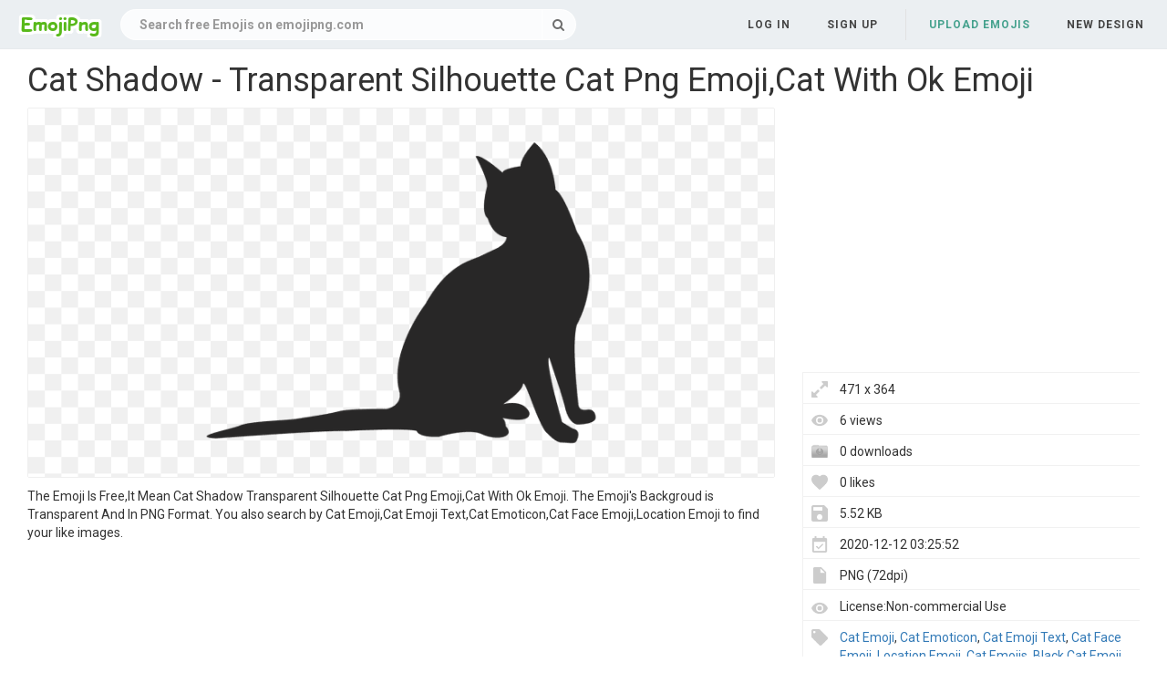

--- FILE ---
content_type: text/html;charset=utf-8
request_url: https://www.emojipng.com/preview/16239980
body_size: 6068
content:


 

<!DOCTYPE html>
<html>
<head>
<meta http-equiv="X-UA-Compatible" content="IE=edge,chrome=1">
<meta name="viewport" content="width=device-width, initial-scale=1.0, maximum-scale=1.0, user-scalable=0">
<meta charset="utf-8">
<title>Cat Shadow - Transparent Silhouette Cat Png Emoji,Cat With Ok Emoji - free transparent emoji - emojipng.com</title>
<meta name="description" content="Cat Shadow - Transparent Silhouette Cat Png Emoji,Cat With Ok Emoji , free download transparent emoji">
<meta property="keywords" content="Cat Shadow - Transparent Silhouette Cat Png Emoji,Cat With Ok Emoji ">
<link rel="canonical" href="https://www.emojipng.com/preview/16239980" />
<link rel="stylesheet" type="text/css" href="https://www.emojipng.com/css/bootstrap.min.css">
<link rel="stylesheet" type="text/css" href="https://www.emojipng.com/css/style.css">
<link rel="stylesheet" type="text/css" href="https://www.emojipng.com/css/font-awesome.min.css">
<link rel="stylesheet" type="text/css" href="https://www.emojipng.com/css/simple-line-icons.css">
<link rel="stylesheet" type="text/css" href="https://www.emojipng.com/css/photo.css">
<link rel="stylesheet" type="text/css" href="https://www.emojipng.com/css/media-queries.css">
<link rel="stylesheet" type="text/css" href="https://www.emojipng.com/css/ads.css">
<link rel="shortcut icon" href="https://www.emojipng.com/img/favicon.ico">
<link rel="icon" type="image/png" href="https://www.emojipng.com/img/favicon.png">

<!-- Global site tag (gtag.js) - Google Analytics -->
<script async src="https://www.googletagmanager.com/gtag/js?id=UA-156895313-1"></script>
<script>
  window.dataLayer = window.dataLayer || [];
  function gtag(){dataLayer.push(arguments);}
  gtag('js', new Date());

  gtag('config', 'UA-156895313-1');
</script>

<script async src="https://pagead2.googlesyndication.com/pagead/js/adsbygoogle.js?client=ca-pub-2445561123835090"
     crossorigin="anonymous"></script>
</head>
<body>
	<nav class="navbar navbar-default navbar-fixed-top white">
		<div class="container-fluid">
			<div class="navbar-header">
				<button type="button" class="navbar-toggle collapsed"
					data-toggle="collapse" data-target="#navbar" aria-expanded="false"
					aria-controls="navbar">
					<span class="sr-only">Navigation</span> 
					<span class="icon-bar"></span> 
					<span class="icon-bar"></span> 
					<span class="icon-bar"></span>
				</button>
				<a class="navbar-brand clearfix" href="/"><span><img src="/img/logo.png"></span></a>
				<form id="header-search-form" class="input-group search-group">
					<input type="text" class="form-control header-search" name="header-search" placeholder="Search free Emojis on emojipng.com" value="" autocomplete="off" onclick="select()"> 
						<span class="input-group-btn">
						<button class="btn btn-default header-search-btn" type="submit">
							<i class="fa fa-search" aria-hidden="true"></i>
						</button>
					</span>
				</form>
			</div>
        


 


<div id="navbar" class="navbar-collapse collapse">
<ul class="nav navbar-nav navbar-right">

<li><a data-toggle="modal" data-target="#login-signup-modal" data-tab-select="login-tab" href="#">Log in</a></li>
<li><a data-toggle="modal" data-target="#login-signup-modal" data-tab-select="signup-tab" href="#">Sign up </a></li>

<li class="splint"></li>

<li><a class="submit-photos" data-toggle="modal" data-target="#login-signup-modal" data-tab-select="login-tab">Upload Emojis</a></li>

<li><a href="/newdesign">New Design</a></li>
</ul>
</div>
		</div>
	</nav>
	<div id="photo-page" itemscope itemtype="http://schema.org/Photograph">
		<div class="page-wrap">
			<div id="main">
				<div class="photo-wrap clearfix" style="padding-top:5px;">
				    <h1 style="margin-top:10px;">Cat Shadow - Transparent Silhouette Cat Png Emoji,Cat With Ok Emoji</h1>
					<div class="img-col">
						<figure itemprop="image" itemscope itemtype="https://schema.org/ImageObject">
							<img style="border:solid 1px #EFEFEF;max-width:471;max-height:800px;" src="https://image.emojipng.com/980/16239980.jpg" alt="Cat Shadow - Transparent Silhouette Cat Png Emoji,Cat With Ok Emoji" title="Cat Shadow - Transparent Silhouette Cat Png Emoji,Cat With Ok Emoji" oncontextmenu="return false;">
							<meta itemprop="width" content="471">
						</figure>		
						<p style="text-align: left;word-break: break-word;padding-top: 10px;">
						 The Emoji Is Free,It Mean Cat Shadow  Transparent Silhouette Cat Png Emoji,Cat With Ok Emoji. The Emoji's Backgroud is Transparent And In PNG Format. You also search by Cat Emoji,Cat Emoji Text,Cat Emoticon,Cat Face Emoji,Location Emoji to find your like images. 
						</p>
<div style="margin:5px auto;">
<!-- emojipng-detail-right -->
<ins class="adsbygoogle"
     style="display:block"
     data-ad-client="ca-pub-2445561123835090"
     data-ad-slot="8675223566"
     data-ad-format="auto"
     data-full-width-responsive="true"></ins>
<script>
     (adsbygoogle = window.adsbygoogle || []).push({});
</script>
</div>			
					<div class="addthis_inline_share_toolbox" style="float:left"></div>
                    <!-- Go to www.addthis.com/dashboard to customize your tools -->
                    <script type="text/javascript" src="//s7.addthis.com/js/300/addthis_widget.js#pubid=ra-5e0d9498c42db6c3"></script>		
						<div style="padding-top:10px;float:left">
						    <a style="text-decoration:underline;color:#333" href="/dmca" rel="nofollow" target="_blank" title="Report It">Report It</a>
							<span style="margin-right:5px;">&nbsp;|&nbsp;</span>
							<a style="text-decoration:underline;color:#333" href="/contact" rel="nofollow" target="_blank" title="Download Problems" >Download Problems</a>
						</div>						
					</div>
					<div class="info-col">
						<div class="img-info">
							<div class="clearfix">
<div style="margin:5px auto;">				    
<!-- emojipng-detail-top -->
<ins class="adsbygoogle"
     style="display:block"
     data-ad-client="ca-pub-2445561123835090"
     data-ad-slot="9621070110"
     data-ad-format="auto"
     data-full-width-responsive="true"></ins>
<script>
     (adsbygoogle = window.adsbygoogle || []).push({});
</script>
</div>							
								<div class="image_stats">
								    <div class="image_info icon_dimensions">471 x 364</div>
								    <div class="image_info icon_views">6 views</div>
								    <div class="image_info icon_downs">0 downloads</div>
									<div class="image_info icon_likes">0 likes</div>
									<div class="image_info icon_filesize">5.52 KB</div>
									<div class="image_info icon_date">2020-12-12 03:25:52</div>
									<div class="image_info icon_filetype">PNG (72dpi)</div>
									<div class="image_info icon_licence">License:Non-commercial Use</div>
									<!--  div class="image_info icon_user">
										<a href="/user/coolguitar">coolguitar</a>
									</div-->
									<div class="image_info icon_tags">
									    
									     
										   <a href="/search/cat+emoji/" title="Cat Emoji" class="a_tag">Cat Emoji</a>,
										 
										 
										
									     
										   <a href="/search/cat+emoticon/" title="Cat Emoticon" class="a_tag">Cat Emoticon</a>,
										 
										 
										
									     
										   <a href="/search/cat+emoji+text/" title="Cat Emoji Text" class="a_tag">Cat Emoji Text</a>,
										 
										 
										
									     
										   <a href="/search/cat+face+emoji/" title="Cat Face Emoji" class="a_tag">Cat Face Emoji</a>,
										 
										 
										
									     
										   <a href="/search/location+emoji/" title="Location Emoji" class="a_tag">Location Emoji</a>,
										 
										 
										
									     
										   <a href="/search/cat+emojis/" title="Cat Emojis" class="a_tag">Cat Emojis</a>,
										 
										 
										
									     
										   <a href="/search/black+cat+emoji/" title="Black Cat Emoji" class="a_tag">Black Cat Emoji</a>,
										 
										 
										
									     
										   <a href="/search/crying+cat+emoji/" title="Crying Cat Emoji" class="a_tag">Crying Cat Emoji</a>,
										 
										 
										
									     
										   <a href="/search/vacation+emoji/" title="Vacation Emoji" class="a_tag">Vacation Emoji</a>,
										 
										 
										
									     
										   <a href="/search/sad+cat+emoji/" title="Sad Cat Emoji" class="a_tag">Sad Cat Emoji</a>,
										 
										 
										
									     
										   <a href="/search/cat+emoticons/" title="Cat Emoticons" class="a_tag">Cat Emoticons</a>,
										 
										 
										
									     
										   <a href="/search/caterpillar+emoji/" title="Caterpillar Emoji" class="a_tag">Caterpillar Emoji</a>,
										 
										 
										
									     
										   <a href="/search/cat+face+emoticon/" title="Cat Face Emoticon" class="a_tag">Cat Face Emoticon</a>,
										 
										 
										
									     
										   <a href="/search/deadliest+catch+emoji/" title="Deadliest Catch Emoji" class="a_tag">Deadliest Catch Emoji</a>,
										 
										 
										
									     
										   <a href="/search/happy+cat+emoji/" title="Happy Cat Emoji" class="a_tag">Happy Cat Emoji</a>,
										 
										 
										
									     
										   <a href="/search/nyan+cat+emoji/" title="Nyan Cat Emoji" class="a_tag">Nyan Cat Emoji</a>,
										 
										 
										
									     
										   <a href="/search/cat+emojis+for+android/" title="Cat Emojis For Android" class="a_tag">Cat Emojis For Android</a>,
										 
										 
										
									     
										   <a href="/search/cat+faces+emoticons/" title="Cat Faces Emoticons" class="a_tag">Cat Faces Emoticons</a>,
										 
										 
										
									     
										   <a href="/search/grumpy+cat+emoji/" title="Grumpy Cat Emoji" class="a_tag">Grumpy Cat Emoji</a>,
										 
										 
										
									     
										 
										   <a href="/search/cat+emoji+png/" title="Cat Emoji Png" class="a_tag">Cat Emoji Png</a>
										 
										 
									</div>
								</div>
							</div>
							<div class="actions clearfix" style="padding-top:10px;">
							<button class="btn fav-btn  btn-right" data-imgid="16239980">
								<span class="add"><i class="icon-heart"></i></span> 
								<span class="remove"><i class="fa fa-heart"></i></span> 
								<span class="loading"><i class="fa fa-circle-o-notch fa-spin"></i></span>
							</button>															
								<a style="display: block;" class="ui noborder click_pop" href="/download/16239980">
								  <button class="btn download-btn btn-right" type="submit">
								   <i class="fa fa-download" aria-hidden="true"></i>Free Download
								  </button>
								</a>	
							</div>								
						</div>
					</div>
				</div>
				<div class="photo-wrap clearfix">
					<div class="img-bottom">
						<h4>Similar Emojis</h4>
						<div class="similar-photos clearfix">
						
							<a href="/preview/7647725" class="photo-grid-item">
							<img class="img-lazyload" style="border:solid 1px #EFEFEF;max-width:100%;max-height:100%;" src="/img/imgloading.gif" data-echo="https://image.emojipng.com/725/7647725-small.png" alt="Ok Thumbsup Freetoedit - Thumbs Up Transparent Cat Emoji,Cat With Ok Emoji" title="Ok Thumbsup Freetoedit - Thumbs Up Transparent Cat Emoji,Cat With Ok Emoji" height="240" width="192">
							</a> 
						
							<a href="/preview/7647736" class="photo-grid-item">
							<img class="img-lazyload" style="border:solid 1px #EFEFEF;max-width:100%;max-height:100%;" src="/img/imgloading.gif" data-echo="https://image.emojipng.com/736/7647736-small.png" alt="Cute Pink Kitty Keyboard - Cute Pink Kitty Keyboard Emoji,Cat With Ok Emoji" title="Cute Pink Kitty Keyboard - Cute Pink Kitty Keyboard Emoji,Cat With Ok Emoji" height="240" width="239">
							</a> 
						
							<a href="/preview/7647737" class="photo-grid-item">
							<img class="img-lazyload" style="border:solid 1px #EFEFEF;max-width:100%;max-height:100%;" src="/img/imgloading.gif" data-echo="https://image.emojipng.com/737/7647737-small.png" alt="Cute Cutecat Cat Cats Kleptocats Katze - Kleptocats 2 Cats List Emoji,Cat With Ok Emoji" title="Cute Cutecat Cat Cats Kleptocats Katze - Kleptocats 2 Cats List Emoji,Cat With Ok Emoji" height="240" width="201">
							</a> 
						
							<a href="/preview/7647750" class="photo-grid-item">
							<img class="img-lazyload" style="border:solid 1px #EFEFEF;max-width:100%;max-height:100%;" src="/img/imgloading.gif" data-echo="https://image.emojipng.com/750/7647750-small.png" alt="Cat Emoji - Chihuahua,Cat With Ok Emoji" title="Cat Emoji - Chihuahua,Cat With Ok Emoji" height="240" width="248">
							</a> 
						
							<a href="/preview/7647763" class="photo-grid-item">
							<img class="img-lazyload" style="border:solid 1px #EFEFEF;max-width:100%;max-height:100%;" src="/img/imgloading.gif" data-echo="https://image.emojipng.com/763/7647763-small.png" alt="Cat Emoji - Dachshund,Cat With Ok Emoji" title="Cat Emoji - Dachshund,Cat With Ok Emoji" height="240" width="335">
							</a> 
						
							<a href="/preview/7647767" class="photo-grid-item">
							<img class="img-lazyload" style="border:solid 1px #EFEFEF;max-width:100%;max-height:100%;" src="/img/imgloading.gif" data-echo="https://image.emojipng.com/767/7647767-small.png" alt="Pixilart - Cartoon Emoji,Cat With Ok Emoji" title="Pixilart - Cartoon Emoji,Cat With Ok Emoji" height="240" width="281">
							</a> 
						
							<a href="/preview/7647782" class="photo-grid-item">
							<img class="img-lazyload" style="border:solid 1px #EFEFEF;max-width:100%;max-height:100%;" src="/img/imgloading.gif" data-echo="https://image.emojipng.com/782/7647782-small.png" alt="Kitty Stickers - Cat Grabs Treat Emoji,Cat With Ok Emoji" title="Kitty Stickers - Cat Grabs Treat Emoji,Cat With Ok Emoji" height="240" width="192">
							</a> 
						
							<a href="/preview/16239952" class="photo-grid-item">
							<img class="img-lazyload" style="border:solid 1px #EFEFEF;max-width:100%;max-height:100%;" src="/img/imgloading.gif" data-echo="https://image.emojipng.com/952/16239952-small.png" alt="Cat Ok Sticker - Cat Emoji,Cat With Ok Emoji" title="Cat Ok Sticker - Cat Emoji,Cat With Ok Emoji" height="240" width="233">
							</a> 
						
							<a href="/preview/16239969" class="photo-grid-item">
							<img class="img-lazyload" style="border:solid 1px #EFEFEF;max-width:100%;max-height:100%;" src="/img/imgloading.gif" data-echo="https://image.emojipng.com/969/16239969-small.png" alt="Cute Cutecat Cat Sticker - Klept O Cats Gif Emoji,Cat With Ok Emoji" title="Cute Cutecat Cat Sticker - Klept O Cats Gif Emoji,Cat With Ok Emoji" height="240" width="253">
							</a> 
						
							<a href="/preview/16240023" class="photo-grid-item">
							<img class="img-lazyload" style="border:solid 1px #EFEFEF;max-width:100%;max-height:100%;" src="/img/imgloading.gif" data-echo="https://image.emojipng.com/23/16240023-small.png" alt="Cute Furry Cat Keyboard Theme - Apps On Google Play Girly Emoji,Cat With Ok Emoji" title="Cute Furry Cat Keyboard Theme - Apps On Google Play Girly Emoji,Cat With Ok Emoji" height="240" width="245">
							</a> 
						
							<a href="/preview/16240071" class="photo-grid-item">
							<img class="img-lazyload" style="border:solid 1px #EFEFEF;max-width:100%;max-height:100%;" src="/img/imgloading.gif" data-echo="https://image.emojipng.com/71/16240071-small.png" alt="Pink Fairyland Cute Cup Cat Keyboard - U200c Google Play Girly Emoji,Cat With Ok Emoji" title="Pink Fairyland Cute Cup Cat Keyboard - U200c Google Play Girly Emoji,Cat With Ok Emoji" height="240" width="229">
							</a> 
						
							<a href="/preview/16240081" class="photo-grid-item">
							<img class="img-lazyload" style="border:solid 1px #EFEFEF;max-width:100%;max-height:100%;" src="/img/imgloading.gif" data-echo="https://image.emojipng.com/81/16240081-small.png" alt="Ok I Downloaded This Then Erased The Sticker By Oof - Cat Emoji,Cat With Ok Emoji" title="Ok I Downloaded This Then Erased The Sticker By Oof - Cat Emoji,Cat With Ok Emoji" height="240" width="193">
							</a> 
						
							<a href="/preview/16240084" class="photo-grid-item">
							<img class="img-lazyload" style="border:solid 1px #EFEFEF;max-width:100%;max-height:100%;" src="/img/imgloading.gif" data-echo="https://image.emojipng.com/84/16240084-small.png" alt="Profender Topical Solution For Veterinary Professionals - Emodepside Praziquantel Emoji,Cat With Ok Emoji" title="Profender Topical Solution For Veterinary Professionals - Emodepside Praziquantel Emoji,Cat With Ok Emoji" height="240" width="432">
							</a> 
						
							<a href="/preview/16240099" class="photo-grid-item">
							<img class="img-lazyload" style="border:solid 1px #EFEFEF;max-width:100%;max-height:100%;" src="/img/imgloading.gif" data-echo="https://image.emojipng.com/99/16240099-small.png" alt="Yellow Cat Sticker - Yellow Cat Face Discover U0026 Share Gifs Face Stickers Emoji,Cat With Ok Emoji" title="Yellow Cat Sticker - Yellow Cat Face Discover U0026 Share Gifs Face Stickers Emoji,Cat With Ok Emoji" height="240" width="240">
							</a> 
						
							<a href="/preview/16240102" class="photo-grid-item">
							<img class="img-lazyload" style="border:solid 1px #EFEFEF;max-width:100%;max-height:100%;" src="/img/imgloading.gif" data-echo="https://image.emojipng.com/102/16240102-small.png" alt="Cat Shadow Png U0026 Free Cat Shadowpng Transparent Images - Black Silhouette Cat Png Emoji,Cat With Ok Emoji" title="Cat Shadow Png U0026 Free Cat Shadowpng Transparent Images - Black Silhouette Cat Png Emoji,Cat With Ok Emoji" height="240" width="230">
							</a> 
						
							<a href="/preview/16240112" class="photo-grid-item">
							<img class="img-lazyload" style="border:solid 1px #EFEFEF;max-width:100%;max-height:100%;" src="/img/imgloading.gif" data-echo="https://image.emojipng.com/112/16240112-small.png" alt="Cat Shadow Png U0026 Free Cat Shadowpng Transparent Images - Gato Sombra Emoji,Cat With Ok Emoji" title="Cat Shadow Png U0026 Free Cat Shadowpng Transparent Images - Gato Sombra Emoji,Cat With Ok Emoji" height="240" width="311">
							</a> 
							
						</div>
					</div>
				</div>
			</div>
		</div>
	</div>
	<div class="native-standard"></div>
<script type="text/javascript" src="/js/echo.min.js"></script>
<script type="text/javascript">
  echo.init({
      offset: 200,
      throttle: 0
  });            
</script>	


 

<footer>
<div class="footer-wrap">
<div class="footer-column popular-footer">
<h4>Popular Searches</h4>
<ul class="popular">

<li><a title="Sad Face Emoji" href="/search/sad+face+emoji/">Sad Face Emoji</a></li>

<li><a title="Smiley Face Emoji" href="/search/smiley+face+emoji/">Smiley Face Emoji</a></li>

<li><a title="Smirk Emoji" href="/search/smirk+emoji/">Smirk Emoji</a></li>

<li><a title="Ghost Emoji" href="/search/ghost+emoji/">Ghost Emoji</a></li>

<li><a title="Snapchat Emoji" href="/search/snapchat+emoji/">Snapchat Emoji</a></li>

<li><a title="Shocked Emoji" href="/search/shocked+emoji/">Shocked Emoji</a></li>

<li><a title="Moon Emoji" href="/search/moon+emoji/">Moon Emoji</a></li>

<li><a title="Knife Emoji" href="/search/knife+emoji/">Knife Emoji</a></li>

<li><a title="Unicorn Emoji" href="/search/unicorn+emoji/">Unicorn Emoji</a></li>

<li><a title="Love Emoji" href="/search/love+emoji/">Love Emoji</a></li>

<li><a title="Rainbow Emoji" href="/search/rainbow+emoji/">Rainbow Emoji</a></li>

<li><a title="Laugh Cry Emoji" href="/search/laugh+cry+emoji/">Laugh Cry Emoji</a></li>

<li><a title="Check Mark Emoji" href="/search/check+mark+emoji/">Check Mark Emoji</a></li>

<li><a title="Thinking Emoji Meme" href="/search/thinking+emoji+meme/">Thinking Emoji Meme</a></li>

<li><a title="Blue Heart Emoji" href="/search/blue+heart+emoji/">Blue Heart Emoji</a></li>

<li><a title="Joy Emoji" href="/search/joy+emoji/">Joy Emoji</a></li>

<li><a title="Okay Emoji" href="/search/okay+emoji/">Okay Emoji</a></li>

<li><a title="Emoji Symbols" href="/search/emoji+symbols/">Emoji Symbols</a></li>

<li><a title="Hand Emoji" href="/search/hand+emoji/">Hand Emoji</a></li>

<li><a title="Iphone Emojis" href="/search/iphone+emojis/">Iphone Emojis</a></li>

</ul>
</div>
<div class="footer-column pages-footer">
<h4>Pages</h4>
<ul>
<li><a rel="nofollow" href="/dmca" title="DMCA Report">DMCA Report</a></li>
<li><a rel="nofollow" href="/about" title="About Stocksnap">About</a></li>
<li><a rel="nofollow" href="/contact" title="License">Contact</a></li>
<li><a rel="nofollow" href="/terms" title="Terms">Terms</a></li>
<li><a rel="nofollow" href="/privacy" title="Privacy">Privacy</a></li>
</ul>
<h4>Colors</h4>
<ul>
<li><a href="/search/red/" title="red emojis" >Red</a></li>
<li><a href="/search/orange/" title="orange emojis" >Orange</a></li>
<li><a href="/search/yellow/" title="yellow emojis" >Yellow</a></li>
<li><a href="/search/green/" title="green emojis" >Green</a></li>
<li><a href="/search/teal/" title="teal emojis" >Teal</a></li>
<li><a href="/search/blue/" title="blue emojis" >Blue</a></li>
<li><a href="/search/purple/" title="purple emojis" >Purple</a></li>
<li><a href="/search/pink/" title="pink emojis" >Pink</a></li>
<li><a href="/search/white/" title="white emojis" >White</a></li>
<li><a href="/search/gray/" title="gray emojis" >Gray</a></li>
<li><a href="/search/black/" title="black emojis" >Black</a></li>
<li><a href="/search/brown/" title="brown emojis" >Brown</a></li>
</ul>
<h4>Social</h4>
<ul>
<li><a rel="nofollow" target="_blank" href="https://twitter.com/emojipngcom"><i class="fa fa-twitter"></i></a></li>
<li><a rel="nofollow" target="_blank" href="https://www.pinterest.com/emojipngcom/"><i class="fa fa-pinterest"></i></a></li>
</ul>
</div>
<div class="footer-column copyright-footer">&copy; 2020 emojipng.com</div>
</div>
</footer>


 

<div class="modal fade" id="login-signup-modal" tabindex="-1" role="dialog" data-backdrop="static" data-keyboard="false" data-login-prompt="false">
<div class="modal-dialog" role="document">
<div class="modal-content">
<button type="button" class="close modal-close" data-dismiss="modal" aria-label="Close"><span aria-hidden="true">&times;</span></button>
<div class="modal-body">
<div class="tab-content">
<div role="tabpanel" class="tab-pane" id="login-tab">
<h3>Login to emojipng.com</h3>
<form id="login-form" action="#" method="POST">
<div class="form-group">
<input type="email" class="form-control" name="email" placeholder="Email" required>
</div>
<div class="form-group">
<input type="password" class="form-control" name="password" placeholder="Password" required>
</div>
<button class="btn btn-primary" type="submit" data-loading-text="<i class='fa fa-circle-o-notch fa-spin'></i> Logging in">Log in</button>
</form>
<div class="forgot"><a href="#forgot-tab" role="tab" data-toggle="tab">Forgot your password?</a></div>
<div class="no-account">Don't have an account yet? <a href="#signup-tab" role="tab" data-toggle="tab">Sign up</a></div>
</div>
<div role="tabpanel" class="tab-pane" id="signup-tab">
<div class="create-acct">
<h3>Create your account</h3>
<form id="signup-form" action="#" method="POST">
<input style="display:none">
<input type="password" style="display:none">
<div class="form-group">
<input type="email" class="form-control" name="signupEmail" placeholder="Email" autocomplete="off" required>
</div>
<div class="form-group">
<input type="password" class="form-control" name="password" placeholder="Password" minlength="6" autocomplete="off" required>
</div>
<button class="btn btn-primary" type="submit" data-loading-text="<i class='fa fa-circle-o-notch fa-spin'></i> Signing up">Sign up</button>
</form>
<p class="terms">
By signing up, you agree to the <a href="/terms" target="_blank">Terms &amp; Conditions</a> and <a href="/privacy" target="_blank">Privacy Policy</a>.
</p>
<div class="no-account">Already have an account? <a href="#login-tab" role="tab" data-toggle="tab">Log in</a></div>
</div>
<div class="confirm-email">
<h3>Thanks for signing up!</h3>
<p class="success-msg"></p>
<button type="button" class="btn btn-primary" data-dismiss="modal" aria-label="Close" onClick="window.parent.location.reload()">Okay</button>
</div>
</div>
<div role="tabpanel" class="tab-pane" id="forgot-tab">
<div class="reset-holder">
<h3>Reset my password</h3>
<p class="instructions">Please enter the email address you provided during registration and we'll send you instructions on how to reset your password.</p>
<form id="forgot-form" action="#" method="POST">
<div class="form-group">
<input type="email" class="form-control" name="email" placeholder="Email" required>
</div>
<button class="btn btn-primary" type="submit" data-loading-text="<i class='fa fa-circle-o-notch fa-spin'></i> Resetting">Reset my password</button>
</form>
<div class="no-account"><a href="#login-tab" role="tab" data-toggle="tab">&#8592; Back to login</a></div>
</div>
<div class="confirm-reset">
<p class="success-msg">We'll be sending you an email shortly with instructions on how to reset your password. This request will expire in 24 hours. Please be sure to check your spam folder.</p>
<button type="button" class="btn btn-primary" data-dismiss="modal" aria-label="Close">Okay</button>
</div>
</div>
</div>
</div>
</div>
</div>
</div> <div class="modal fade" id="subscribe-modal" tabindex="-1" role="dialog" data-backdrop="static" data-keyboard="false">
<div class="modal-dialog" role="document">
<div class="modal-content">
<button type="button" class="close modal-close" data-dismiss="modal" aria-label="Close"><span aria-hidden="true">&times;</span></button>
<div class="modal-body">
<div class="form-holder">
<h3 class="modal-title">Get our best photos weekly</h3>
<p class="splash">Enter your email and we’ll send you our most popular photos every week straight to your inbox.</p>
<form id="send-me-photos" action="#" method="POST">
<div class="form-group">
<input type="email" class="form-control" name="email" placeholder="Your email address" required>
</div>
<input type="hidden" name="_csrf" value="3AZHne60-Fu_ssOdOXjJ-Wn3eUpQfz2mrIYQ">
<button class="btn btn-primary" type="submit" data-loading-text="<i class='fa fa-circle-o-notch fa-spin'></i> Subscribing">Send me new photos weekly</button>
</form>
</div>
<div class="success-holder">
<img src="/img/smiley.png">
<h3>Thanks for subscribing!</h3>
<p class="success-msg"></p>
</div>
</div>
</div>
</div>
</div> <div class="modal fade" id="ajaxFailModal" data-backdrop="static" data-keyboard="false" tabindex="-1" role="dialog" aria-labelledby="myModalLabel" aria-hidden="true">
<div class="modal-dialog">
<div class="modal-content">
<div class="modal-body">
<h4>Oops!</h4>
<p>We can't seem to reach the server to continue with your request. Please reload the page and try again.</p>
<div class="btnHolder">
<button type="button" class="btn btn-primary" data-dismiss="modal" aria-label="Close">Okay</button>
</div>
</div>
</div>
</div>
</div>
<script src="https://www.emojipng.com/js/jquery.min.js"></script>
<script src="https://www.emojipng.com/js/bootstrap.min.js"></script>
<script src="https://www.emojipng.com/js/grid.js"></script>
<script src="https://www.emojipng.com/js/global.js"></script>
<script src="https://www.emojipng.com/js/photo.js"></script>
<script src="https://www.emojipng.com/js/fileupload.js"></script>
<script src="https://www.emojipng.com/js/tagsinput.js"></script>
<script type="text/javascript">
//add brow time
$.ajax({ 
		type: 'GET', 
		url: '/rest-static', 
		data: { 
			id: '16239980',
			type:'browse'
		}, 
		dataType: 'json',
		cache: false, 
		success: function(ret) { 
			if(ret.code == '0000'){
			}		
		}   
	});
</script>
</body>
</html>

--- FILE ---
content_type: text/html; charset=utf-8
request_url: https://www.google.com/recaptcha/api2/aframe
body_size: 265
content:
<!DOCTYPE HTML><html><head><meta http-equiv="content-type" content="text/html; charset=UTF-8"></head><body><script nonce="TdiokQCu71wGDvs0Bhdpcw">/** Anti-fraud and anti-abuse applications only. See google.com/recaptcha */ try{var clients={'sodar':'https://pagead2.googlesyndication.com/pagead/sodar?'};window.addEventListener("message",function(a){try{if(a.source===window.parent){var b=JSON.parse(a.data);var c=clients[b['id']];if(c){var d=document.createElement('img');d.src=c+b['params']+'&rc='+(localStorage.getItem("rc::a")?sessionStorage.getItem("rc::b"):"");window.document.body.appendChild(d);sessionStorage.setItem("rc::e",parseInt(sessionStorage.getItem("rc::e")||0)+1);localStorage.setItem("rc::h",'1768945246455');}}}catch(b){}});window.parent.postMessage("_grecaptcha_ready", "*");}catch(b){}</script></body></html>